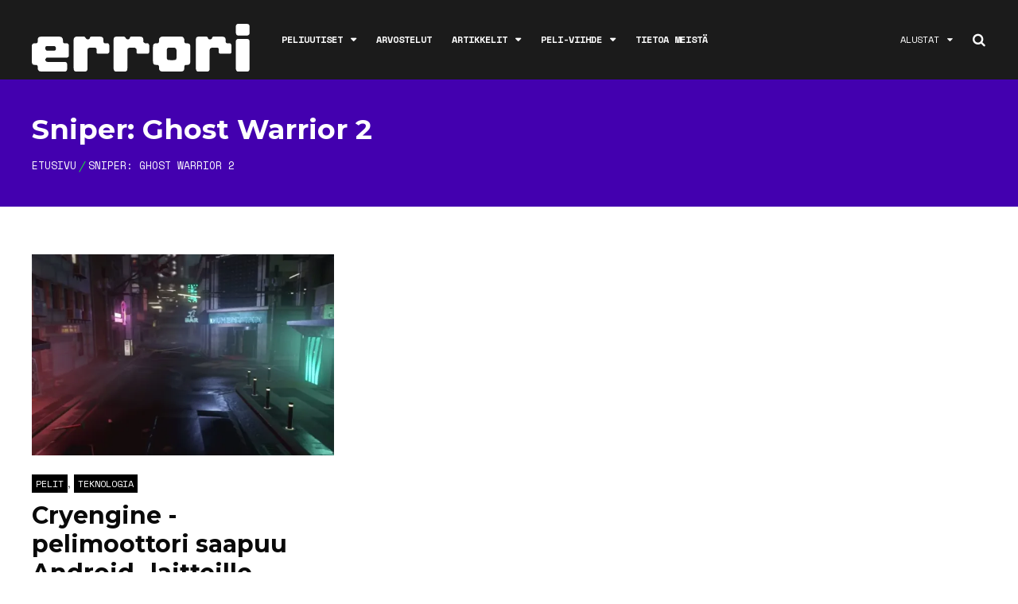

--- FILE ---
content_type: text/html; charset=utf-8
request_url: https://www.google.com/recaptcha/api2/anchor?ar=1&k=6LcZK8cUAAAAAIrz0-A5awGHCRqO1MvcyWAg4nKD&co=aHR0cHM6Ly9lcnJvcmkubmV0OjQ0Mw..&hl=en&v=PoyoqOPhxBO7pBk68S4YbpHZ&size=invisible&anchor-ms=20000&execute-ms=30000&cb=x31jazlo7u1g
body_size: 48754
content:
<!DOCTYPE HTML><html dir="ltr" lang="en"><head><meta http-equiv="Content-Type" content="text/html; charset=UTF-8">
<meta http-equiv="X-UA-Compatible" content="IE=edge">
<title>reCAPTCHA</title>
<style type="text/css">
/* cyrillic-ext */
@font-face {
  font-family: 'Roboto';
  font-style: normal;
  font-weight: 400;
  font-stretch: 100%;
  src: url(//fonts.gstatic.com/s/roboto/v48/KFO7CnqEu92Fr1ME7kSn66aGLdTylUAMa3GUBHMdazTgWw.woff2) format('woff2');
  unicode-range: U+0460-052F, U+1C80-1C8A, U+20B4, U+2DE0-2DFF, U+A640-A69F, U+FE2E-FE2F;
}
/* cyrillic */
@font-face {
  font-family: 'Roboto';
  font-style: normal;
  font-weight: 400;
  font-stretch: 100%;
  src: url(//fonts.gstatic.com/s/roboto/v48/KFO7CnqEu92Fr1ME7kSn66aGLdTylUAMa3iUBHMdazTgWw.woff2) format('woff2');
  unicode-range: U+0301, U+0400-045F, U+0490-0491, U+04B0-04B1, U+2116;
}
/* greek-ext */
@font-face {
  font-family: 'Roboto';
  font-style: normal;
  font-weight: 400;
  font-stretch: 100%;
  src: url(//fonts.gstatic.com/s/roboto/v48/KFO7CnqEu92Fr1ME7kSn66aGLdTylUAMa3CUBHMdazTgWw.woff2) format('woff2');
  unicode-range: U+1F00-1FFF;
}
/* greek */
@font-face {
  font-family: 'Roboto';
  font-style: normal;
  font-weight: 400;
  font-stretch: 100%;
  src: url(//fonts.gstatic.com/s/roboto/v48/KFO7CnqEu92Fr1ME7kSn66aGLdTylUAMa3-UBHMdazTgWw.woff2) format('woff2');
  unicode-range: U+0370-0377, U+037A-037F, U+0384-038A, U+038C, U+038E-03A1, U+03A3-03FF;
}
/* math */
@font-face {
  font-family: 'Roboto';
  font-style: normal;
  font-weight: 400;
  font-stretch: 100%;
  src: url(//fonts.gstatic.com/s/roboto/v48/KFO7CnqEu92Fr1ME7kSn66aGLdTylUAMawCUBHMdazTgWw.woff2) format('woff2');
  unicode-range: U+0302-0303, U+0305, U+0307-0308, U+0310, U+0312, U+0315, U+031A, U+0326-0327, U+032C, U+032F-0330, U+0332-0333, U+0338, U+033A, U+0346, U+034D, U+0391-03A1, U+03A3-03A9, U+03B1-03C9, U+03D1, U+03D5-03D6, U+03F0-03F1, U+03F4-03F5, U+2016-2017, U+2034-2038, U+203C, U+2040, U+2043, U+2047, U+2050, U+2057, U+205F, U+2070-2071, U+2074-208E, U+2090-209C, U+20D0-20DC, U+20E1, U+20E5-20EF, U+2100-2112, U+2114-2115, U+2117-2121, U+2123-214F, U+2190, U+2192, U+2194-21AE, U+21B0-21E5, U+21F1-21F2, U+21F4-2211, U+2213-2214, U+2216-22FF, U+2308-230B, U+2310, U+2319, U+231C-2321, U+2336-237A, U+237C, U+2395, U+239B-23B7, U+23D0, U+23DC-23E1, U+2474-2475, U+25AF, U+25B3, U+25B7, U+25BD, U+25C1, U+25CA, U+25CC, U+25FB, U+266D-266F, U+27C0-27FF, U+2900-2AFF, U+2B0E-2B11, U+2B30-2B4C, U+2BFE, U+3030, U+FF5B, U+FF5D, U+1D400-1D7FF, U+1EE00-1EEFF;
}
/* symbols */
@font-face {
  font-family: 'Roboto';
  font-style: normal;
  font-weight: 400;
  font-stretch: 100%;
  src: url(//fonts.gstatic.com/s/roboto/v48/KFO7CnqEu92Fr1ME7kSn66aGLdTylUAMaxKUBHMdazTgWw.woff2) format('woff2');
  unicode-range: U+0001-000C, U+000E-001F, U+007F-009F, U+20DD-20E0, U+20E2-20E4, U+2150-218F, U+2190, U+2192, U+2194-2199, U+21AF, U+21E6-21F0, U+21F3, U+2218-2219, U+2299, U+22C4-22C6, U+2300-243F, U+2440-244A, U+2460-24FF, U+25A0-27BF, U+2800-28FF, U+2921-2922, U+2981, U+29BF, U+29EB, U+2B00-2BFF, U+4DC0-4DFF, U+FFF9-FFFB, U+10140-1018E, U+10190-1019C, U+101A0, U+101D0-101FD, U+102E0-102FB, U+10E60-10E7E, U+1D2C0-1D2D3, U+1D2E0-1D37F, U+1F000-1F0FF, U+1F100-1F1AD, U+1F1E6-1F1FF, U+1F30D-1F30F, U+1F315, U+1F31C, U+1F31E, U+1F320-1F32C, U+1F336, U+1F378, U+1F37D, U+1F382, U+1F393-1F39F, U+1F3A7-1F3A8, U+1F3AC-1F3AF, U+1F3C2, U+1F3C4-1F3C6, U+1F3CA-1F3CE, U+1F3D4-1F3E0, U+1F3ED, U+1F3F1-1F3F3, U+1F3F5-1F3F7, U+1F408, U+1F415, U+1F41F, U+1F426, U+1F43F, U+1F441-1F442, U+1F444, U+1F446-1F449, U+1F44C-1F44E, U+1F453, U+1F46A, U+1F47D, U+1F4A3, U+1F4B0, U+1F4B3, U+1F4B9, U+1F4BB, U+1F4BF, U+1F4C8-1F4CB, U+1F4D6, U+1F4DA, U+1F4DF, U+1F4E3-1F4E6, U+1F4EA-1F4ED, U+1F4F7, U+1F4F9-1F4FB, U+1F4FD-1F4FE, U+1F503, U+1F507-1F50B, U+1F50D, U+1F512-1F513, U+1F53E-1F54A, U+1F54F-1F5FA, U+1F610, U+1F650-1F67F, U+1F687, U+1F68D, U+1F691, U+1F694, U+1F698, U+1F6AD, U+1F6B2, U+1F6B9-1F6BA, U+1F6BC, U+1F6C6-1F6CF, U+1F6D3-1F6D7, U+1F6E0-1F6EA, U+1F6F0-1F6F3, U+1F6F7-1F6FC, U+1F700-1F7FF, U+1F800-1F80B, U+1F810-1F847, U+1F850-1F859, U+1F860-1F887, U+1F890-1F8AD, U+1F8B0-1F8BB, U+1F8C0-1F8C1, U+1F900-1F90B, U+1F93B, U+1F946, U+1F984, U+1F996, U+1F9E9, U+1FA00-1FA6F, U+1FA70-1FA7C, U+1FA80-1FA89, U+1FA8F-1FAC6, U+1FACE-1FADC, U+1FADF-1FAE9, U+1FAF0-1FAF8, U+1FB00-1FBFF;
}
/* vietnamese */
@font-face {
  font-family: 'Roboto';
  font-style: normal;
  font-weight: 400;
  font-stretch: 100%;
  src: url(//fonts.gstatic.com/s/roboto/v48/KFO7CnqEu92Fr1ME7kSn66aGLdTylUAMa3OUBHMdazTgWw.woff2) format('woff2');
  unicode-range: U+0102-0103, U+0110-0111, U+0128-0129, U+0168-0169, U+01A0-01A1, U+01AF-01B0, U+0300-0301, U+0303-0304, U+0308-0309, U+0323, U+0329, U+1EA0-1EF9, U+20AB;
}
/* latin-ext */
@font-face {
  font-family: 'Roboto';
  font-style: normal;
  font-weight: 400;
  font-stretch: 100%;
  src: url(//fonts.gstatic.com/s/roboto/v48/KFO7CnqEu92Fr1ME7kSn66aGLdTylUAMa3KUBHMdazTgWw.woff2) format('woff2');
  unicode-range: U+0100-02BA, U+02BD-02C5, U+02C7-02CC, U+02CE-02D7, U+02DD-02FF, U+0304, U+0308, U+0329, U+1D00-1DBF, U+1E00-1E9F, U+1EF2-1EFF, U+2020, U+20A0-20AB, U+20AD-20C0, U+2113, U+2C60-2C7F, U+A720-A7FF;
}
/* latin */
@font-face {
  font-family: 'Roboto';
  font-style: normal;
  font-weight: 400;
  font-stretch: 100%;
  src: url(//fonts.gstatic.com/s/roboto/v48/KFO7CnqEu92Fr1ME7kSn66aGLdTylUAMa3yUBHMdazQ.woff2) format('woff2');
  unicode-range: U+0000-00FF, U+0131, U+0152-0153, U+02BB-02BC, U+02C6, U+02DA, U+02DC, U+0304, U+0308, U+0329, U+2000-206F, U+20AC, U+2122, U+2191, U+2193, U+2212, U+2215, U+FEFF, U+FFFD;
}
/* cyrillic-ext */
@font-face {
  font-family: 'Roboto';
  font-style: normal;
  font-weight: 500;
  font-stretch: 100%;
  src: url(//fonts.gstatic.com/s/roboto/v48/KFO7CnqEu92Fr1ME7kSn66aGLdTylUAMa3GUBHMdazTgWw.woff2) format('woff2');
  unicode-range: U+0460-052F, U+1C80-1C8A, U+20B4, U+2DE0-2DFF, U+A640-A69F, U+FE2E-FE2F;
}
/* cyrillic */
@font-face {
  font-family: 'Roboto';
  font-style: normal;
  font-weight: 500;
  font-stretch: 100%;
  src: url(//fonts.gstatic.com/s/roboto/v48/KFO7CnqEu92Fr1ME7kSn66aGLdTylUAMa3iUBHMdazTgWw.woff2) format('woff2');
  unicode-range: U+0301, U+0400-045F, U+0490-0491, U+04B0-04B1, U+2116;
}
/* greek-ext */
@font-face {
  font-family: 'Roboto';
  font-style: normal;
  font-weight: 500;
  font-stretch: 100%;
  src: url(//fonts.gstatic.com/s/roboto/v48/KFO7CnqEu92Fr1ME7kSn66aGLdTylUAMa3CUBHMdazTgWw.woff2) format('woff2');
  unicode-range: U+1F00-1FFF;
}
/* greek */
@font-face {
  font-family: 'Roboto';
  font-style: normal;
  font-weight: 500;
  font-stretch: 100%;
  src: url(//fonts.gstatic.com/s/roboto/v48/KFO7CnqEu92Fr1ME7kSn66aGLdTylUAMa3-UBHMdazTgWw.woff2) format('woff2');
  unicode-range: U+0370-0377, U+037A-037F, U+0384-038A, U+038C, U+038E-03A1, U+03A3-03FF;
}
/* math */
@font-face {
  font-family: 'Roboto';
  font-style: normal;
  font-weight: 500;
  font-stretch: 100%;
  src: url(//fonts.gstatic.com/s/roboto/v48/KFO7CnqEu92Fr1ME7kSn66aGLdTylUAMawCUBHMdazTgWw.woff2) format('woff2');
  unicode-range: U+0302-0303, U+0305, U+0307-0308, U+0310, U+0312, U+0315, U+031A, U+0326-0327, U+032C, U+032F-0330, U+0332-0333, U+0338, U+033A, U+0346, U+034D, U+0391-03A1, U+03A3-03A9, U+03B1-03C9, U+03D1, U+03D5-03D6, U+03F0-03F1, U+03F4-03F5, U+2016-2017, U+2034-2038, U+203C, U+2040, U+2043, U+2047, U+2050, U+2057, U+205F, U+2070-2071, U+2074-208E, U+2090-209C, U+20D0-20DC, U+20E1, U+20E5-20EF, U+2100-2112, U+2114-2115, U+2117-2121, U+2123-214F, U+2190, U+2192, U+2194-21AE, U+21B0-21E5, U+21F1-21F2, U+21F4-2211, U+2213-2214, U+2216-22FF, U+2308-230B, U+2310, U+2319, U+231C-2321, U+2336-237A, U+237C, U+2395, U+239B-23B7, U+23D0, U+23DC-23E1, U+2474-2475, U+25AF, U+25B3, U+25B7, U+25BD, U+25C1, U+25CA, U+25CC, U+25FB, U+266D-266F, U+27C0-27FF, U+2900-2AFF, U+2B0E-2B11, U+2B30-2B4C, U+2BFE, U+3030, U+FF5B, U+FF5D, U+1D400-1D7FF, U+1EE00-1EEFF;
}
/* symbols */
@font-face {
  font-family: 'Roboto';
  font-style: normal;
  font-weight: 500;
  font-stretch: 100%;
  src: url(//fonts.gstatic.com/s/roboto/v48/KFO7CnqEu92Fr1ME7kSn66aGLdTylUAMaxKUBHMdazTgWw.woff2) format('woff2');
  unicode-range: U+0001-000C, U+000E-001F, U+007F-009F, U+20DD-20E0, U+20E2-20E4, U+2150-218F, U+2190, U+2192, U+2194-2199, U+21AF, U+21E6-21F0, U+21F3, U+2218-2219, U+2299, U+22C4-22C6, U+2300-243F, U+2440-244A, U+2460-24FF, U+25A0-27BF, U+2800-28FF, U+2921-2922, U+2981, U+29BF, U+29EB, U+2B00-2BFF, U+4DC0-4DFF, U+FFF9-FFFB, U+10140-1018E, U+10190-1019C, U+101A0, U+101D0-101FD, U+102E0-102FB, U+10E60-10E7E, U+1D2C0-1D2D3, U+1D2E0-1D37F, U+1F000-1F0FF, U+1F100-1F1AD, U+1F1E6-1F1FF, U+1F30D-1F30F, U+1F315, U+1F31C, U+1F31E, U+1F320-1F32C, U+1F336, U+1F378, U+1F37D, U+1F382, U+1F393-1F39F, U+1F3A7-1F3A8, U+1F3AC-1F3AF, U+1F3C2, U+1F3C4-1F3C6, U+1F3CA-1F3CE, U+1F3D4-1F3E0, U+1F3ED, U+1F3F1-1F3F3, U+1F3F5-1F3F7, U+1F408, U+1F415, U+1F41F, U+1F426, U+1F43F, U+1F441-1F442, U+1F444, U+1F446-1F449, U+1F44C-1F44E, U+1F453, U+1F46A, U+1F47D, U+1F4A3, U+1F4B0, U+1F4B3, U+1F4B9, U+1F4BB, U+1F4BF, U+1F4C8-1F4CB, U+1F4D6, U+1F4DA, U+1F4DF, U+1F4E3-1F4E6, U+1F4EA-1F4ED, U+1F4F7, U+1F4F9-1F4FB, U+1F4FD-1F4FE, U+1F503, U+1F507-1F50B, U+1F50D, U+1F512-1F513, U+1F53E-1F54A, U+1F54F-1F5FA, U+1F610, U+1F650-1F67F, U+1F687, U+1F68D, U+1F691, U+1F694, U+1F698, U+1F6AD, U+1F6B2, U+1F6B9-1F6BA, U+1F6BC, U+1F6C6-1F6CF, U+1F6D3-1F6D7, U+1F6E0-1F6EA, U+1F6F0-1F6F3, U+1F6F7-1F6FC, U+1F700-1F7FF, U+1F800-1F80B, U+1F810-1F847, U+1F850-1F859, U+1F860-1F887, U+1F890-1F8AD, U+1F8B0-1F8BB, U+1F8C0-1F8C1, U+1F900-1F90B, U+1F93B, U+1F946, U+1F984, U+1F996, U+1F9E9, U+1FA00-1FA6F, U+1FA70-1FA7C, U+1FA80-1FA89, U+1FA8F-1FAC6, U+1FACE-1FADC, U+1FADF-1FAE9, U+1FAF0-1FAF8, U+1FB00-1FBFF;
}
/* vietnamese */
@font-face {
  font-family: 'Roboto';
  font-style: normal;
  font-weight: 500;
  font-stretch: 100%;
  src: url(//fonts.gstatic.com/s/roboto/v48/KFO7CnqEu92Fr1ME7kSn66aGLdTylUAMa3OUBHMdazTgWw.woff2) format('woff2');
  unicode-range: U+0102-0103, U+0110-0111, U+0128-0129, U+0168-0169, U+01A0-01A1, U+01AF-01B0, U+0300-0301, U+0303-0304, U+0308-0309, U+0323, U+0329, U+1EA0-1EF9, U+20AB;
}
/* latin-ext */
@font-face {
  font-family: 'Roboto';
  font-style: normal;
  font-weight: 500;
  font-stretch: 100%;
  src: url(//fonts.gstatic.com/s/roboto/v48/KFO7CnqEu92Fr1ME7kSn66aGLdTylUAMa3KUBHMdazTgWw.woff2) format('woff2');
  unicode-range: U+0100-02BA, U+02BD-02C5, U+02C7-02CC, U+02CE-02D7, U+02DD-02FF, U+0304, U+0308, U+0329, U+1D00-1DBF, U+1E00-1E9F, U+1EF2-1EFF, U+2020, U+20A0-20AB, U+20AD-20C0, U+2113, U+2C60-2C7F, U+A720-A7FF;
}
/* latin */
@font-face {
  font-family: 'Roboto';
  font-style: normal;
  font-weight: 500;
  font-stretch: 100%;
  src: url(//fonts.gstatic.com/s/roboto/v48/KFO7CnqEu92Fr1ME7kSn66aGLdTylUAMa3yUBHMdazQ.woff2) format('woff2');
  unicode-range: U+0000-00FF, U+0131, U+0152-0153, U+02BB-02BC, U+02C6, U+02DA, U+02DC, U+0304, U+0308, U+0329, U+2000-206F, U+20AC, U+2122, U+2191, U+2193, U+2212, U+2215, U+FEFF, U+FFFD;
}
/* cyrillic-ext */
@font-face {
  font-family: 'Roboto';
  font-style: normal;
  font-weight: 900;
  font-stretch: 100%;
  src: url(//fonts.gstatic.com/s/roboto/v48/KFO7CnqEu92Fr1ME7kSn66aGLdTylUAMa3GUBHMdazTgWw.woff2) format('woff2');
  unicode-range: U+0460-052F, U+1C80-1C8A, U+20B4, U+2DE0-2DFF, U+A640-A69F, U+FE2E-FE2F;
}
/* cyrillic */
@font-face {
  font-family: 'Roboto';
  font-style: normal;
  font-weight: 900;
  font-stretch: 100%;
  src: url(//fonts.gstatic.com/s/roboto/v48/KFO7CnqEu92Fr1ME7kSn66aGLdTylUAMa3iUBHMdazTgWw.woff2) format('woff2');
  unicode-range: U+0301, U+0400-045F, U+0490-0491, U+04B0-04B1, U+2116;
}
/* greek-ext */
@font-face {
  font-family: 'Roboto';
  font-style: normal;
  font-weight: 900;
  font-stretch: 100%;
  src: url(//fonts.gstatic.com/s/roboto/v48/KFO7CnqEu92Fr1ME7kSn66aGLdTylUAMa3CUBHMdazTgWw.woff2) format('woff2');
  unicode-range: U+1F00-1FFF;
}
/* greek */
@font-face {
  font-family: 'Roboto';
  font-style: normal;
  font-weight: 900;
  font-stretch: 100%;
  src: url(//fonts.gstatic.com/s/roboto/v48/KFO7CnqEu92Fr1ME7kSn66aGLdTylUAMa3-UBHMdazTgWw.woff2) format('woff2');
  unicode-range: U+0370-0377, U+037A-037F, U+0384-038A, U+038C, U+038E-03A1, U+03A3-03FF;
}
/* math */
@font-face {
  font-family: 'Roboto';
  font-style: normal;
  font-weight: 900;
  font-stretch: 100%;
  src: url(//fonts.gstatic.com/s/roboto/v48/KFO7CnqEu92Fr1ME7kSn66aGLdTylUAMawCUBHMdazTgWw.woff2) format('woff2');
  unicode-range: U+0302-0303, U+0305, U+0307-0308, U+0310, U+0312, U+0315, U+031A, U+0326-0327, U+032C, U+032F-0330, U+0332-0333, U+0338, U+033A, U+0346, U+034D, U+0391-03A1, U+03A3-03A9, U+03B1-03C9, U+03D1, U+03D5-03D6, U+03F0-03F1, U+03F4-03F5, U+2016-2017, U+2034-2038, U+203C, U+2040, U+2043, U+2047, U+2050, U+2057, U+205F, U+2070-2071, U+2074-208E, U+2090-209C, U+20D0-20DC, U+20E1, U+20E5-20EF, U+2100-2112, U+2114-2115, U+2117-2121, U+2123-214F, U+2190, U+2192, U+2194-21AE, U+21B0-21E5, U+21F1-21F2, U+21F4-2211, U+2213-2214, U+2216-22FF, U+2308-230B, U+2310, U+2319, U+231C-2321, U+2336-237A, U+237C, U+2395, U+239B-23B7, U+23D0, U+23DC-23E1, U+2474-2475, U+25AF, U+25B3, U+25B7, U+25BD, U+25C1, U+25CA, U+25CC, U+25FB, U+266D-266F, U+27C0-27FF, U+2900-2AFF, U+2B0E-2B11, U+2B30-2B4C, U+2BFE, U+3030, U+FF5B, U+FF5D, U+1D400-1D7FF, U+1EE00-1EEFF;
}
/* symbols */
@font-face {
  font-family: 'Roboto';
  font-style: normal;
  font-weight: 900;
  font-stretch: 100%;
  src: url(//fonts.gstatic.com/s/roboto/v48/KFO7CnqEu92Fr1ME7kSn66aGLdTylUAMaxKUBHMdazTgWw.woff2) format('woff2');
  unicode-range: U+0001-000C, U+000E-001F, U+007F-009F, U+20DD-20E0, U+20E2-20E4, U+2150-218F, U+2190, U+2192, U+2194-2199, U+21AF, U+21E6-21F0, U+21F3, U+2218-2219, U+2299, U+22C4-22C6, U+2300-243F, U+2440-244A, U+2460-24FF, U+25A0-27BF, U+2800-28FF, U+2921-2922, U+2981, U+29BF, U+29EB, U+2B00-2BFF, U+4DC0-4DFF, U+FFF9-FFFB, U+10140-1018E, U+10190-1019C, U+101A0, U+101D0-101FD, U+102E0-102FB, U+10E60-10E7E, U+1D2C0-1D2D3, U+1D2E0-1D37F, U+1F000-1F0FF, U+1F100-1F1AD, U+1F1E6-1F1FF, U+1F30D-1F30F, U+1F315, U+1F31C, U+1F31E, U+1F320-1F32C, U+1F336, U+1F378, U+1F37D, U+1F382, U+1F393-1F39F, U+1F3A7-1F3A8, U+1F3AC-1F3AF, U+1F3C2, U+1F3C4-1F3C6, U+1F3CA-1F3CE, U+1F3D4-1F3E0, U+1F3ED, U+1F3F1-1F3F3, U+1F3F5-1F3F7, U+1F408, U+1F415, U+1F41F, U+1F426, U+1F43F, U+1F441-1F442, U+1F444, U+1F446-1F449, U+1F44C-1F44E, U+1F453, U+1F46A, U+1F47D, U+1F4A3, U+1F4B0, U+1F4B3, U+1F4B9, U+1F4BB, U+1F4BF, U+1F4C8-1F4CB, U+1F4D6, U+1F4DA, U+1F4DF, U+1F4E3-1F4E6, U+1F4EA-1F4ED, U+1F4F7, U+1F4F9-1F4FB, U+1F4FD-1F4FE, U+1F503, U+1F507-1F50B, U+1F50D, U+1F512-1F513, U+1F53E-1F54A, U+1F54F-1F5FA, U+1F610, U+1F650-1F67F, U+1F687, U+1F68D, U+1F691, U+1F694, U+1F698, U+1F6AD, U+1F6B2, U+1F6B9-1F6BA, U+1F6BC, U+1F6C6-1F6CF, U+1F6D3-1F6D7, U+1F6E0-1F6EA, U+1F6F0-1F6F3, U+1F6F7-1F6FC, U+1F700-1F7FF, U+1F800-1F80B, U+1F810-1F847, U+1F850-1F859, U+1F860-1F887, U+1F890-1F8AD, U+1F8B0-1F8BB, U+1F8C0-1F8C1, U+1F900-1F90B, U+1F93B, U+1F946, U+1F984, U+1F996, U+1F9E9, U+1FA00-1FA6F, U+1FA70-1FA7C, U+1FA80-1FA89, U+1FA8F-1FAC6, U+1FACE-1FADC, U+1FADF-1FAE9, U+1FAF0-1FAF8, U+1FB00-1FBFF;
}
/* vietnamese */
@font-face {
  font-family: 'Roboto';
  font-style: normal;
  font-weight: 900;
  font-stretch: 100%;
  src: url(//fonts.gstatic.com/s/roboto/v48/KFO7CnqEu92Fr1ME7kSn66aGLdTylUAMa3OUBHMdazTgWw.woff2) format('woff2');
  unicode-range: U+0102-0103, U+0110-0111, U+0128-0129, U+0168-0169, U+01A0-01A1, U+01AF-01B0, U+0300-0301, U+0303-0304, U+0308-0309, U+0323, U+0329, U+1EA0-1EF9, U+20AB;
}
/* latin-ext */
@font-face {
  font-family: 'Roboto';
  font-style: normal;
  font-weight: 900;
  font-stretch: 100%;
  src: url(//fonts.gstatic.com/s/roboto/v48/KFO7CnqEu92Fr1ME7kSn66aGLdTylUAMa3KUBHMdazTgWw.woff2) format('woff2');
  unicode-range: U+0100-02BA, U+02BD-02C5, U+02C7-02CC, U+02CE-02D7, U+02DD-02FF, U+0304, U+0308, U+0329, U+1D00-1DBF, U+1E00-1E9F, U+1EF2-1EFF, U+2020, U+20A0-20AB, U+20AD-20C0, U+2113, U+2C60-2C7F, U+A720-A7FF;
}
/* latin */
@font-face {
  font-family: 'Roboto';
  font-style: normal;
  font-weight: 900;
  font-stretch: 100%;
  src: url(//fonts.gstatic.com/s/roboto/v48/KFO7CnqEu92Fr1ME7kSn66aGLdTylUAMa3yUBHMdazQ.woff2) format('woff2');
  unicode-range: U+0000-00FF, U+0131, U+0152-0153, U+02BB-02BC, U+02C6, U+02DA, U+02DC, U+0304, U+0308, U+0329, U+2000-206F, U+20AC, U+2122, U+2191, U+2193, U+2212, U+2215, U+FEFF, U+FFFD;
}

</style>
<link rel="stylesheet" type="text/css" href="https://www.gstatic.com/recaptcha/releases/PoyoqOPhxBO7pBk68S4YbpHZ/styles__ltr.css">
<script nonce="Kk6Jw8YIYbZUgHQunV_Qog" type="text/javascript">window['__recaptcha_api'] = 'https://www.google.com/recaptcha/api2/';</script>
<script type="text/javascript" src="https://www.gstatic.com/recaptcha/releases/PoyoqOPhxBO7pBk68S4YbpHZ/recaptcha__en.js" nonce="Kk6Jw8YIYbZUgHQunV_Qog">
      
    </script></head>
<body><div id="rc-anchor-alert" class="rc-anchor-alert"></div>
<input type="hidden" id="recaptcha-token" value="[base64]">
<script type="text/javascript" nonce="Kk6Jw8YIYbZUgHQunV_Qog">
      recaptcha.anchor.Main.init("[\x22ainput\x22,[\x22bgdata\x22,\x22\x22,\[base64]/[base64]/[base64]/bmV3IHJbeF0oY1swXSk6RT09Mj9uZXcgclt4XShjWzBdLGNbMV0pOkU9PTM/bmV3IHJbeF0oY1swXSxjWzFdLGNbMl0pOkU9PTQ/[base64]/[base64]/[base64]/[base64]/[base64]/[base64]/[base64]/[base64]\x22,\[base64]\x22,\x22wq0qF1DChVbClMOpMBs5w4HDg8KGKh7CtHjDtzptw7DCu8OiWwZQRX4Zwpgtw5zCuiYSw4JIaMOCwqgCw48fw6nCnRJCw5xawrPDinNxAsKtH8OPA2jDqGJHWsOQwpNnwpDCtw1PwpB2wqgoVsKTw59UwofDtsK/wr02f2DCpVnCl8OLd0TCkcOtAl3CscKRwqQNWlQ9MyN1w6scRsKaAGltKmoXAcODNcK7w6IlcSnDinoGw4ETwqhBw6fCqn/[base64]/DoMKlw7jCtjpmwo7CtjgZL8KZJMKlR8K6w4V9wqI/w4ldYEfCq8OZDW3Cg8KSPk1Ww4zDpiwKQjrCmMOcw58pwqonKwpve8OCwpzDiG/[base64]/Jj/[base64]/w5Qxw7fDrxTCvsK2e8KHwq/DjcOkw4woCjFVw7N3OcK+wrTCvmHCmcKgw7MYwrPCgMKqw4PClCdawoHDsAhZM8OuHRhywpnDicO9w6XDrjdDccOoJcOJw419UMOdPntuwpUsX8ORw4Rfw6Mfw6vCpkg/[base64]/DvcO2w6oow6DCusO2PyzDi8Oyw5IgVsOVwpXDhsK3EDF7aEjDtVs1wrhoDMKDIMOAwo4Jw5s5w73ChMOzIsKbw4BGwrDCicO3wpIow6/[base64]/CvwMLw49QGMKjwpTDn8KgJcK9wofDo8KYw7sSwolZIHpJwrQ2ECXColTDs8OTMFvCsVTDtBdhDcOLwoLDhjE5wr/CmsKiCX1xw6TDlsOhW8KOIQnDtwbCnjIcwo9PSDHCnsKvw6AKckrDlQbCo8OlCx3CsMOjIjotKsK5HUN9w7PDl8KHWF8zwoUsaGBMwrs/Bg3DlMKGwr8LMMOOw7rCisOGIAvClsKmw4/DqRPDvsOXw647w7c2DXTCnsKbB8Oaex7CvsKVN0DCucOgwpZdShg6w4h4EEVZWcOgw6VZwqPCtsKEw51QUzHCr28Ew59ow7UZw78Iw6AQw6vCh8ORw4codcKuSDvDmsKKw71ewq3Dri/DmcO+w4Z5GE5EwpDDvsOxwocWE3QNwq7CiVzCv8OxbcKpw6rCq0ULwol9w7YawqvCr8K3wqFcblvDgTPDrQrCusKAT8K5w58Qw6bDhsO0JQvCtlrCjXLCigLCvMOkecOMW8KnMXPDocK8wo/CqcOkTcOuw5XDhcOnFcKxAcK/Y8Oiw6ZGDMOqTMO8w7LCv8K6wr90wokBwqJfw783wq/Dr8Ktw7XDlsKnHygGAi90M2RUwo0uw7PDlMOGw5HCvG3ChsOfThsWwr5FCEkNw7h8Y2DDgxnCrgoZwpRXw5UEwrVlw60hwozDqQ9Ad8O7w4bDoQFKwo/CtUfDuMK/XcKew7/DosKdwo/DkMOtw5LDlD3CvG1Ww5zCs2ZwPsOHw48KwpnCizDClMKSQsK2wpPDgMOQMsKPwqNKLxDDrMOwNz1zEV1BEWJNHnHDusO6c2wpw61lwrMjAzVOwrLDh8Oqa2dnasKgJ0pvagczUcOaeMOIOMKALMKrwpsuw653wpk4wokXw6hESgITMF1AwpQ/UD/[base64]/[base64]/CtcOpwrUFaMKsCicywpoUe2p3wpjDtsOLw7LDuDBRw54pVCFJw5lgwoXCv2ENwr9hZsK7wpPCuMKRw7gHw7ZhFsOpwpDDvMKJNcO3wq3DvV/DoFPCisOYw4HCmgw2KjETwqPDiXjDpMKSPQnClgp1w73DlxjCqgksw6oNw4PDvsKlwqAzwpfCjA/CocOzwqNhSisTwqtzCsKZwqnDmm7DkEfDijvCvMOmwqRIw5bDlcOkwqrCjWcwV8OpwqfCkcKJw5ZCc17DqsOjw6IffcKhwr/[base64]/[base64]/CsMKuw5rCsRrCilnDjcKWw4oDw7YmPys3w5bDozrDqsKow7tUw5HCncKrXsOSwpMRw79Xw6bCrHnDn8KSa0nDgMOYwpHDnMOiV8O1w4VCwp9daVY6bgxlHnLClnF+wo45w6fDtMKow4/DgcOOAcONw6EgRMKjAcK4w7vCuTUzZDjCo0vCg3HCiMKcworDmMOhwqwlw60odQXDghHCuU3CmCXDsMODw75WE8KuwpVFZsKTLcOyBMOHw7/CgcK+w55hwpVIw57CmSwww4sRwoXDjDRlWcOtYsO9w7rDk8OKQD04wqvDgANwfB9jZijDvcKXVcK4WgIbdsOLfMKtwoDDisOFw4jDssKtRHvCg8OGfcOuw7zDksOGV1/DqWAAw5XDr8Kze3fCrMOIw5jCh1bCs8O9K8OUF8KuMsKcwoXCpcOMHMOmwrJmw7h+LcOOw45jwrsGQmBJwqI7w6HDmsONwpB5wrjDsMOWwp8HwoPDlGPCiMKMwpTDqXZKa8Kkw4PClkZWw4AgRcO/[base64]/[base64]/Dn8OJw4HCvBohw4fCoMO+L8OYK2Umw5PCjn8awqNsQMOZwpfCr3TCl8KXwp1BFcO5w4HCgVrCmRTDnsKSBy57wrsxCHECYMK/[base64]/Cnkx/wp/DnMOaw57Dqy0xw6nDtcOCwoLClSIRI8KQwo9Lw59KF8OZPSzCr8OqGcKfJFzCqsKnwrMkwqskD8KpwqPDkhwGwo/[base64]/DkMOVVMOBwoPDgcOhw69xwppVw4fDksKZwoFAwp83wqDCosO/[base64]/DuC9/woMRw7jCkMOgXMKMMsKBw6t/w4N1GsKHwp7CmMKiayzCglDDqxoNwrvCmj1cOsKfTxp4FmBpwo/[base64]/wpE9wrwxGE/CmsO3w47CocKyW8OfHTTCjcOYfWc3w5ocRjbDkgLChEgQE8O8RFnDogLCssKJwpLDh8ODdmklw6jDsMKjwqIyw64qw5TDmxfCusKBw5Fpw5dGwrFqwppSH8K7CBfDncO/wqLDocKYOsKbw7bDmG4LL8OXfHbDh11kWcKhBMObw6VWdHFKwq8RwqrCiMOoblLDr8K7KsO4X8OAw5rCpnFqScKGw6l0Pk7Dtz/DuRLCrsK+wr9xFGjDosKjwrPDqSFBY8KCw5bDkMKGGlTDisOBwoMGFXR3w4c4w7bDocO6MMOXw7TCvcKow54Uw5wZwqMCw6TDo8KuR8OKTVzDkcKCekQFEUDCo2JHUSbCjMKuZMO2woQjw4lvwpZZw4nCssK1woJUw6jCusKOw5Jmw6PDnsObwoJyGMONc8K/dsOIDHBTCwbCjsOuLMKmwpTCvsKww6XCjmo6wpXClkMoOFPCmWbDhnbCmMOUWwzCqsKECwM9wqbCjcOowrtrScKGw5Izw54kwokwFTpOQMKxwo57wqnCqHrDo8KwLQ/CgDPDv8KRwrQWeVREHB/Ct8ONFMOke8KWVcKfw5EZwoHCscOoEsOcwrZ+PsOvK0vDjgZnwqPCisO6w58Aw5TCm8O7wqIFW8OdYcKqMMOnfcOmFnPDhihewqMbwobDlAhHwpvCi8KXwqHDsAYvUcOZw5kCR0Apw5VGw45WPMKBcsKJw43DkAw3RMK8AG/CiBY/wrd0Z1nCpsKuw4MuwqnCpsKMBmoUwqR+KhhSwqFnY8OZwpFtKcOSwrHCiB5zwqHCscKmw78dXVRGfcOWfw1JwqcyHMKEw5/CnMKYw64Zw7fDt2Uyw4hgwpN7MCQGEsKpK3DDoinCmsO4w5oQw5liw5BcXE15GsOnIw3CtMKvN8O3Ixx3aB3Dq1ZawpDDpFtXJsKKw4VewqVrw6ktwo9YW1h4H8ORFcOnw5pQwrx9w6jDicKiFcKfwqd9LjAsRsKYwoVXDwsmRjUVwrTDu8O/P8K8asOHPT7CpwbCo8OcKcKLMk9Rw7jDt8OUTcOfw4M1E8K2C1XCncOHw7PChVvCux4fw4vCkcOPw78ISn9OOcK0DRbCuh/Ct0c9wqPDlMO1w7jDsBrDtQxiPksWesOSwpBnD8Opw5tzwqRbDMKHwrLDqMO/w5s6w5TCgy5JDUTCr8O7w6pnf8KZwqXDosK1w7rCvD4RwpA7QnAHH1EQw54pwpEtw7AFCMK7IMO3w4fDsEdcesOGw6PDksO1HnxOwofCl3jDrlfDkUPCpsKNWSRZf8OyQcOrwoJjwqPChHrCqMOWw7bDlsOzw78OcURpasOHdAjCv8ODNQYJw7VGwq/DhsO/w53CpcOfwrnCmxN8wqvClsOjwpIYwpHDvhxowpHDjcKHw696wp0+H8K3LsKSwrPDm0N5WiF5wpbDvsK8wpjCvGDDvVnDpHXCtXvCnCbDuGoDwrQnAT3Cp8Kow6bCjcKYwrdJMxLCo8KSw6jDkWcOecKVw7nCkGNHwpttXA0zwoA4IDLDvWQ/w5ItK3Rfwo3Cg0YRwp1GV8KfeAbDr1/DgsOPwrvDtMOab8KVwrczwr/DucK7w655b8OQwpPCn8KxPcKdeBHDvsOSBifDs1h5LcKnwofCgMOOZ8KfcsKQwr7Cr0DDvzjDgzbChgLClcO+MhRXwpZqw7fCuMOhI1/DriLCijktwrrCssOLEMODwr8Bw71+w5LClMOTTMKzLUzClMOGw7HDmBjCv3/DtsKrwo5fAMOaTX4eUsOpKsKBE8KGLGwkAMKYwqYwHl7CqMKEB8OGwo8Gw7U8YXFFw61uwrjDrMK8XcKlwp0Qw7HDm8KBwqnDsEECdsO0wq7Ds3vDmMOGw5U/wqZwwrDCm8O/wq/[base64]/Cr3YewpbCjsOUZcKmwo3CnTTCl3tBwoN6w74FwpB0wpQ7w75va8OqSMKDwqbDnMOdLsK3Gz/DgC8fAsOjwonDnsOUw7pgYcOHGMKGworDuMOaSUVwwp7Cs2fDtcOxI8K5wovChhjCn2h0N8OFLH90ecOVwqJ5w74hw5HCgMOWa3VJw4bCiHTDg8K5XWR6w7/CtGHChcKGwqLCqEXCmxsVNGPDvCkKIMK5woPCtzPDrsK5FRzDpEBFKUADUMO/eD7CscK/woM1wp4mw5APNMKewprCtMOew6DDmB/[base64]/CscOmw61gwrcrw53DrmxHI2HDmzrCv2l6JVcoUcKqwrk3TsOTwojCmMKwFcOjwrrCisO2MjJbGgnDqsOyw60LORjDo05sIj8mA8ORFTnCrMKvw7cubzhaZlXDisK6KMKoD8KNwqbDv8OVLGnDmUXDshUhw63DocOAV2DCpTQsfGXDtQQEw4UHF8OIKjnDrx/DnsKMdlotD3jCmhkow7YyeVcmwp8GwrgkYlvDuMOWwrPCiCota8KHZsKGScOzU18eDMKmCcKswr1mw6rCmSdGFAHDiiYWFMKUZV8gIjYKNEcmAz/Cl0fDlmrDvh45wr1Xw7V5ecK5FXk9NcKTw5rCoMO7w6rCmXFew48dSsKReMOBQFXCpHdfw6pWMm3DrzXCq8O1w7nCjV95VRnDoDZZZsO2wrFCOghlWXtqY0tyGnrCl0/CjsKMKD3DhQLDmBzCpgHDpDLDmRHCiQ/Dt8OvIsKgH3vDlMOFTEoLLURdfSTChGAwbAZVc8KKw5TDoMOVO8OzY8OAA8KOUzEFVWJ/w4TCtcOFEmBYw7XDk1rCnMOgw7HCsmLCmUIXw7gXwqwpB8K+wpvDhVgKwpHCjkLCo8KTMcK0w7o9JsOmfwBYIMKmw4lZwq7DjDnDmMOqw63Dp8KFwohNw4nCgnzDr8K7O8KFw4bCicKSwrTCk3XCrn86bwvClRc3wqw8w6XCoT/DvsKyw5XDhBUlMsKNw7bDiMK2DMObwq8Zw5nDm8Oyw7bCjsO4wqzDqcOaEiZ4YgZZwqx0d8Odc8K1XwwBewVewoHDgsO2wp4gw63CqR1Qwqsmwp3DoyvCrio/wpbCnCvDncKqVioCIArCtMKiasOmwqs+KsKjwq7CsWvCmMKoGsOFBT7DkVVewpXCuwPDjTktdsKLwq7DtS/Cq8OyI8KPSXMFRsOvw6c2NxXCtyHCs1pgO8OMMcO8wpfCpAjCrcOHXh/Dqy/DhmE0ZsKnwqbCnAXCmhLCswnDokfDjT3CswpjXDPCncO5XsOvwr3CmcK9QWRZw7XCicOBwq1scTg8b8KQwpU9dMO0w5dpwq3CjsKnLiUcwqPCnnobw77CgwJHw4kow4ZGYVjCtcOXw7/CpcKQdnXCpFnDosOJO8O2wohEVWnDr1LDo0xdb8O7w7Bte8KLNRPCkVzDtjxcw7VLJxzDhMKywronwqbDi1jDk2doFxB/NMOmZiQcw5hANMOaw6xHwpxLC0sjw5gIw6nDq8OCd8O1w6/Cv2/Dph8lTgDDrsOzDzlMwojCqCHDkcOSwoMHT2zDncOqFT7Ck8O/MikDe8K8YMOMw6FIR3HDh8O9w77DvXLCoMOpUMK/[base64]/ClnHDgilyH8OOGsKXVyNNw5APZsKBT8O8bzddMFzDmxnDsHbClTHDrcOCasKLwojDhg0hwq87YsOVCS/Co8KTw4MFPggyw54jwptJTMOxw5ZLFjTCigpnwooywqImCjwuw43Ds8KRUV/CuQ/[base64]/[base64]/[base64]/Cg8KnfcOLw7fDnsKREMKVw4ssSsOFQMOnYsKlK0QGwrtfwqJ+wohawrvDskpIw6tJT3/DmWIlwrDCh8OMLSFCemcqBB7DksOkw67Dj29UwrQ4DRMuBWJ/w644TXt1NG0tV2HClipTwqjDsi7CpcKGwo7CiVReDXUQwrXDgEbChMO0w4lAw79Iw6jDkMKNwoQ+Vh7CvMKmwo0iw4diwqvCtMK+w6rDn3VhWRVcw5VRPl4/fi3DhcK8wptYRS1uX1UtwoHCmUjCrUDDpCnCgAPDkMKoTB5Rw4/CoC15w6TDkcOoSDXDo8OjZsKpwpBPYcKrw4xhbgPDsFzDuFDDrUJywp1xwqAldcOrw4U8wpJSBjMFw5jCoC/[base64]/[base64]/DrAzDrMKEw4zCuMOnFcOBw73CksOgwofCvTg5wpgPQMKMwqE8wo0ew4DDssO1SXjCtUfDgCFWw4ZUF8OLw4XCv8K1ccOowo7CoMKWw50SFhXDpsOhwp3CiMOJPGvCvVMuwpHDoAZ/w53Ctn7DpVFZdgd7AcKJFmFIYnrDrVzCucOZwoTCq8OQVkfCt2vDp00KXyzDk8Orw7dYw4piwrFtw7NCbhvCun/DkcOCX8OMJ8KvbWQpwoXDvl8iw6vCkVnDpMOudMOgXyfCj8O6wrHDksKswo4Mw4zClMOXwr/CqS5uwrZwaXPDjMKZw7nCtsKfdSk+EgknwpoRSMK2wotDAcOSwoLDr8O/wozDncKtw59pw5HDucOjw4E1wp9GwoLCoykPXcKfeRJhw6LDq8KVwpICw7wGw7LDuz5THsKzO8KBO2wsJUlYHEUhYQPClyPDnTzCsMKSwqovwobDnsOeUHFBbCRcwrJwIsO5wo/Dh8O5wrZ/S8KKw7cmf8OLwpolb8O9MmHCn8Kqch7Cu8O1MWQVF8OCwqRpdwdJcXzCn8K2T08THwrCnkgvw4LCqAhMwqLCtRnDjQBww4DCqMOrfkbCqsKxNMOZw7cpP8OIwoFUw7BAwrXCgMORwqcSRi/[base64]/[base64]/DlT0Lw7nCt8KKYVE8C8O8bhTDqsOQwovDsF1aFMK6Xn/DpcKTbgUebMOTS0kcw4bCiWQ/w5hCDk3DhMOpwpjDk8OwwrvDoMOrIsKKw5bCssOLEcOKw6fDisOdwrPDjWhLCcO8wq/Dl8Ozw6saFCRaZsOJw43DsBpow7RGw7/[base64]/H8K3wpIywrnDssOcIMOCAsOtw7YqGRTCi8OFw5FACRvDmkzCrxhNw7fCtAxvwofCgcOzaMKPSi1Hwp/DmMKmOQ3Dg8KhPDTDq3fDvW/DpRJ1RMOJQ8OCXMOXw5A4w6w/wrrCnMKTwqvCn2nCj8OrwoVKw5HDvHzChGJlG0g5BhjDgsKYwqA9WsOkwoYJw7MrwpolLMKiw4XCksK0MyopfsO9wpR6wo/CvT5dbcOjH3zDgsOcJsO1IsOAw75WwpV8Q8OaPsKyHMOLw5nDqMKZw4jCgsOyAjfCj8Kzwoghw4XDiWpdwqFQwoTDowMbwpDCpmZgwp3Ds8KOEhElB8KMwrZvLg3DjFfDmMKPw6E8wpPDpW/DrcKQw5g0eAYswpYLw77CpsK4XMKjwrrCtMKyw7cfw5vCg8ODwpclKMK7wp8Iw4PCll1XEAkAw6jDkmAUwq7CjMKgHcO/wptcTsOyXcO5wo4two/DvsOvw6jDlkPDg17DlnfDhVTCmcKYXxPDr8KdwoVZZUjDjhDCjXnCk2nDjR42wqvCuMK+B0Ebwo8ow5rDj8OVwrYqDsKgDMKmw4QbwqJOWMKgw6fCl8O1w5tbQMOeaS/CkALDpsKZXWzCsjN4AMOJwqQ0w5TCgcKsCyPCvSgcO8KVLsKhIQQgw5xxEMOOE8OVVMOvwo1YwopSWMO1w6QJOghewpVbY8Kswrh1w6Vrw4DClkVoXsOiwqgow7c7w6vCgsO2worCpsOUbMKkXAJgwrNjYcObwo/CkBXDisKBwrnCocKfJFjDnVrChsKAW8OJDwkXN248w7zDpcKOw5cpwo1iw7Zww7ZOIFt5OGIGwr/ChzNAOsOBwq7Cv8KyRXjCtMKOaRZ3wrl9c8KKwq3CkMO1wr9cJ0BMwoZNc8OtUmvDrsKZw4kJwozDksOJL8OmHMKlS8OvH8K5w5rDmsOkwobDqDPCu8OFacOuwqEGIk3DoAzCrcKtw7bChcKlwo3CiiLCt8OfwqE1bsKzecKZeSYRwrd2woEVWlQYJMO3cx/Dlz3CtsO3YgDCrR3Dl0IuAsO0wonCq8KJw4xTw446w7hSe8OAfsKWU8KgwqUmVMKjwoNVGwHCnsO5TMK2wrLCg8OuGcKgABvCjnBLwpludhnCrnI5AMKawpfCvHvCiXUhN8Kzej7CminCssOyZ8OcwonDh08BHMO1JMKNwqUUwoPDqlXCvAI3w4bDk8K/esOgNMOuw5B5w6BKa8OWHwo/w5E6LSjDhsKrwqJFH8OqwpjDvENDccOswr/[base64]/YMOtwqVjZsOwMnk7wqvCmMKRdsObw7HDtDgHBsKQw4vDmcO4YCfCpcOyRsOQwrvDisKQesKHTcOAwofCjGoNw65DwpXDrHEadcOEZnVaw4jCnnDChcKNVMKIS8Opw4DCtcOtZsKRwr/[base64]/CmhrDlsKbw5V5LyHDkDTDtsODwroEwoHDkCDDjg8HwonCigvCh8OkM3cKPWHCvxfDl8KlwrnCgMKVR3LCsDPDrsK5S8Osw6nCuAIIw6VPNsKWQyJeVMOuw7QOwq/[base64]/ZiBXKcO2RcOTHBHCkcOkwoY5GsOwEm0pw5rCkcKvVsOBw5/DhEjCrUgAfAIdYWjDtMKJwqzCsmEEOMOqEMORw7LCs8OgLMOxw688IMOKw6ogwoNFwofClMKnDMOhwozDq8KpCsOjw7DDnMO7w7/[base64]/Cg8O8DGTDvsKYwoLDq8O8YkYXw7IlFCZcE8O5HsO4VsKXw65ew5d1OytTw7HDvXAKwpc1wrbDrRglwo/DgcOzw7jCvDBcRiJ4LQTCvsOkNykywq19VcOXw6ZHCMOIK8Kpw5jDuyHDisOuw5rCpUZZwoXDvxvCvsKReMKOw7nChxUjw6t6AcOgw6VlA1fCiUxAS8OiwpHDrsOfw4LCsF9EwqIieDLDnV7DqU/DssORPzYNw73Cj8OJw5vDtcKzwq3Co8OTEBzDv8KFw7/[base64]/CtMO3w5gpw74cKMOywpvDugDDl3skw6ZMwoNtwqrCpWMqCU91wqxww4LCj8KcRWYjL8O4w71+PFdGwrNRwoAVBXlmwofCqH/DgkscZ8KPb1PCnsOrOnc4Nh3CtMOtwqbCkjpUUcOgwqXCjDFNK0jDpAbDk2IlwotLAcKew4rCpcKaBiUDw4/CrSjClw55wp8Sw73CunwwVhofwrTCo8K2MsKEHzjCjHHDn8KnwpnDrlZFTMKlMXPDl1nCuMOywqBCYzDCr8OHbhkIGTPDl8OawrFmw4/[base64]/Dml3Duw89CsKPOi7CkE7Dr8OEwoYCScKWMDkSbMO4w7bCgQzCpMKsOMOGwrTDg8Oawp96VAvCgR/Djw5bw7FowqvDosK6w4TCncKPwovCuyB4H8KtR0RxXlvDp3o9wpTDu1DCpl/ChcO+wppJw4cHF8KlecOKW8O8w7dlZy3DnsKxwpVke8O7VBbCmcOrwq/CusOiCk3CoGNddsKHw5TDhHjCrXTDmSPCksKCJMK9w6N2PsOuUw4Yb8OWw7TDtsKmwpdnTVnDuMOJw7XCt0bDs0bCkVI0JsO1VMOYworDpsODwp/DszbDm8KeRsKiP2vDv8KGwqlQXkTDtADDs8KfRiV4w4xxw6xRwpxsw7fDpsOHQMOBwrDDnsK3Vk8xwoM4wqIQT8KJWmhbwp8LwqTCgcKWIx1mdMKQwpbCqcKDw7PCiAwJW8OcG8KMAjI3SU3CvnogwqrDpcORwrHCr8Kmw6zDvsOpwr0XwpHCsRIWwoB/[base64]/DhMOfw6PCvsOvwqvCmUlnVFNmcsKhwow+f3bCpwTCsXHChcKhEMO7w4YAccKHNMKva8OLVkdgCcOWLFcrKEHChXjDsjBhcMOqw5DDkMKtw7MuDi/DvXoKw7PDvynDgQN2wqTCh8OeTwPDg0/CpcO3KWrCj0fCssOpNsOCe8KqwpfDiMKbwpJzw5nDsMOSbAjCnBLCpGHCuWNpw4HDmmQHZGIIC8OtQMK3w4fDnsKVEsOewr0zBsOTwqXDtMKmw4vDksK+wqLCshXCmQ3Dp0luY2LDmyrDhwbDpsOacsKeQ3J8I2nCucKLbnvDgsOEwrvDsMKnG3gfwo/[base64]/CpnXDl054wpbCkCPCliTCmsKGw7E3wrQmCUttP8Oaw7PDphksw4nCuGpiwp7Cu0EtwoUMw7lXw5YbwrDCisKbLsOCwrFfYXxDw4HDgETCjcKaYlJLwqXClBUFHcKtdA0WRyd5M8KOwrrDh8KIYsKjwpjDgwLCmT/[base64]/DmELCqGNUEsKiHsOEPEDDosKNwqPDpMKlZAfCn28WDsOKDMKXwpl9w6vChcOxMsK5w4nCqiPCo1/CtU0QFMKGfiw0w7fCgQFsR8Oww6XCkHzCrX8aw7ZPw741VlbDtUbDp2nCvQ/[base64]/fkxSw4DCowvDvMKcAShCKQPDtMK9HCPDsGbDozrCo8KZw6TDpMKIFknDoT0CwrcSw5ZMwpRgwoZVYcKvFxYyRA/CgcK8w4skw4EKKcKUwrF9wqfCsXPCt8KPKsKHwrjDhsKlMMKBwrPCoMKWfMOyb8OMw7jDmcOZwro0w7RJw5jDhi5nwqLCuSDCs8KfwpJYwpLCjsOUQCzCusORFlDDn3nDvsKgLgHCtsKzw73DkFIbwrZRw5sFEMKBFQhweHdHw7xfwpfCqxw9TMOnKsK/TcKrw43CisOfJBbCpsO1KsKiO8Knw6IXw4dLw6/ChsO/[base64]/[base64]/DmsK3w7HCrsObwqfCicKXw4kPQsOcVwDCsRXDq8OXwpxTGMKCOEDCgHXDisKVw6TChMKBexPCisKJUQ3CnmouZMOEw7DDqMKlw65TG0lkN2/DrMKtw44AcMOFXWvDmMKtQFLCj8OEwqJgdsKeR8KfQMKxIcKNwohswozCti4IwqVNw5fDmhBIwozCnX8BwobDjmNcJsKBwrRkw5PDu3rCpVs/[base64]/[base64]/CvUnDqi1IfWASOAYMWMOtwppCwroFNQIpwqfCu2Rgwq7Cn0Q1w5MHJk3DlhUHw4fDlMKGw5tpOUHCuF3Dr8KrMcKhwo7DuEAwY8K+wrnDosOzcTAIwpHDqsOyQ8ONw4TDuT7DlBcYesK7wp3DvMODY8Ocwrlww4I0K2TCtMK2FRJsKDDCiEHDuMKlw7/Cq8OAw5zCisOAacKjwqvDnAbDoSPDmHA2wqzDqsOnbMKXDsOUPxMNw7kdw64hMh3DpRdqw6TCvCrCv24swp/Djz7CuEUew4bDhGYdw5Quwq3DpFTClmcqw5LCqTxlE3NzZFvDiT4AGcOVD0DCv8K6bcOqwrBGFsKbwoDChsO0w7rCujbDnVNgLWExdEZ8w6DCug1tbiDCg3JyworCmsOTw6hKL8K8wpHDqBlyG8KcIW7CiUHDhFAowq/Cm8K4KiVGw5vClTTCvcOQDsKbw7E/woA3w5grQMO5JMKCw5rCqMKvC2pVw7zDncONw5IXdcK0wqHCm17Dm8Ocw6M6w7TDisKowqvCtcOzw4XDvcKfw6lXwo/CrMOxVjs0ZcKUw6PClsO/w5kWGCQzwqclGELCpjXDhcOYw4vDssKuVMK4aSjDvXcxwroGw7Eawq/DnDzDpMORfC3Dn27Di8KSwpPDgDnDokvClMO2wokAGBDCsnMewp1ow5NGw7psKsO3DyNYw5HCgsKJw6/[base64]/[base64]/DssK6wovDpcKOw7ISwoVTD2/Dg8KCwpHDvX3Cm8OkMMKhw6TCnsKvXMKWEMOZUAHDl8KKYXLDtMK+FMOfSGXClMO7cMKew4V7RsKfw5vCi24xwp1jZyk+w4fDrn/DvcOLwrfClsKLOVx5w5zDk8KYwo7DuV7Dp3JGwrkuacOLR8ODwo/[base64]/CgTtFVcKRUT8zwrwzw5/[base64]/DkMKPcsKOcBpxQTXDgyA1TcKuwofDv24+GGx9USXDhRPDljMPwqlBIlrCpzDDk29YCsOxw77CgDHDo8OPQXhqw6F8OU8bw6fDmcOOw60/wpElw4xHwq7Dnz4/[base64]/CqGxWw61DdXjCizRqw73CmcKxZRTCvcKsZ8OewoTDrBcOEMOVwr/CvjJHNsOUw4Ifw4pAwrHDrArDtB8qE8Oew4Udw68iwrU1YMOqWAfDlsKsw4IKQcKob8KtKVnDrMKnLgU/w6M+w5bCm8OKWyzCiMO0TMOwasKFWcOwSMKRMsOawrXCvRFdwpgnRcKrBsKZw4MCw6BWXMKgZsKgSsKsKMOfw5l6fknCugbDk8OzwpTDgsOTT8Kfw6HDtcKHw7ZYOcKbIcK8w7YCwrosw5VUwoojwovDisO1woLDoAFSGsKBC8Kxw5ITwo/CpcK+wo0mWiN/w73Dp1svWQTCjEBdO8Kuw54Vw4jCrwVuwrjDihHDssOWwrzDrcOnw7TCuMKTwqhMXcO/ECHCrMKQRcK2Z8KEwqMHw5TCgnMhwrTDlGp+w53DjGh8fhXDnBbDsMKUw6bCusKow6gbMXJyw5HCr8OgV8Krw6MZwrHCuMO8wqTDu8OyDcKlw6bDix5+w5w8flAPw6QmBsKJACAOw7tuwrDDrXxgw5/DmsKTRgF9QSfDjHPCjMOqw6vCi8KxwpZvBERuwr3DsGHCq8KNQ0Newp3Cg8K4wqY+aUI3w6zDm2jCusKRwowKbcKMTMKMwpDDg3rDrsOrwphfwpsRHMOtw4w0HcOKw53Cl8KAw5DCh0jDu8OBwrRKwrAXwrJjfsKbw4tNwrDClTxrAU7DjcO/w5Y5QQoRw4LDqz/[base64]/DucOpXMKdB8KBw6zCh8K1IRJOwpjCusKOU8KbOg7CvGLChcKKwr88ekHDqD/[base64]/UFBfwrPDkcKNE8K/b3lqJsOuw40ZfMK+fcK7w7YEMmEnY8O+QsKMwpNzS8KpacOnwrR4w5bDnhjDmMOuw5bCg1TCqcOyKWHCg8KlKsKGMcOVw7HDnylcKcKfwprDvsKdO8ORwqARwpnCtkskwp06MsK3wpLDisKvScKZaTnDgmkJKg9wbnrCngLDk8OuQUQhw6LDkld/wqfDj8KLw7TCv8OAI07CoHTDqg/Dt2pZOsOeMjUhwq7DjMKfJsOzIElKYcKyw78yw6DDi8OQdcKgRG3DjBXCgcK1N8OuM8Ksw5kVw5vCsBgIf8K+w4A/wpZqwoB/w51Rw7cQwrXDqMKqXSnCk1NhUBzCjl/DggM6QwEXwoMrw4jDs8Obwq43S8KzL3ovFcOgLcKddcKIwpVkwq53ScKHP0VjwrXCl8OBw5vDnipLR03CsRtzOMKfQFHCvWHDo0bCgsK6QsO8w7HDncKIbcO5eRnCkcOYwpgmwrMsXcKmwqDCojPDqsKFZhEOwqsfwrfDjD7DuD/DoAEkwrxWCh7Co8O/[base64]/CkSPDqFzDmz3DpAYzw7Fbw71Dw5vCon3CiSHDq8KneFLChGbDrMKbL8KaITNUDVPDoHktwqnCpcKfw7zCjMOOw6XDq33CqDXDi23DtX3CkcK+AcK7w4kbwpppKmd9woDDlVJJw4lxAkROwpF3L8OaTwHCj1UTw746W8KXEcKAwoJEw7/[base64]/DrsOcKUMKwovCnMKgZ8KcTTjDhRbDtsKqQMK5HMOQV8OKwoouw5XDq0psw5wcT8K+w7LDhcOvaiYfw5XDgMOPa8Kef24jwoA8L8O8w4pBPsKub8O1w7o+w7TCsS40C8KOF8KoHFTDjMOoe8OXw4vDslM0NFwZGhkmXT02w7vCiDxVbcKUwpbDjcKUw6XDlMO6XcK4wo/DtcOkw7PDsyxEKsObZQnClsOKw7Arwr/DmMOgMcObbF/DjifCoEZVwrnCl8OMw7ZlD08VLcOwC1zCscOcwofDu3Q0I8OJSALDoXNBwr3DhMKadEHDpnFcwpDCtwTCgzF7CGfCsz4jMRALMMKqw6vDvzTDlMKIUWQFwodRwpvCuGsPHsKHGz/DuzZHwrPCsEs/XsOJw5rCuhlDaxXCtsKcThI/fBvCm0lQwr1Nw74fVGBrw6EKM8OES8KBN3QdFWt4w43DoMO2F2jDvQQ5RS7Cr1d5WcKsJ8Kyw6JMZ2NGw44nw4HCozDChsK3wrJ2TFfDm8KeeC7ChyUEw5ZrHhhDCih9woLDg8OXw5vDmMKLw7jDp3fChxhsPcO7wpFFbMKMdGPCvHlLwq/CncK9wqPDoMO3w5zDjwzClS3DkMOKwqF0w7/[base64]/[base64]/Cv8OCw4LCgV7DnXZ3LlXDhsKSw5YWw4vDjVrClMOYecKMSsK3w6fDrMOAw5F4wp7CumrCuMKowqDCuG7CmcOuN8OsD8OPfxfCtcKwacKzNkxJwqxcwqfDo1DDncOQw5dPwrkqBXN6w6rDncO3w6/Dm8KtwpzDksKDw6IQwq5wEsKWY8Oaw7XCicKZw7XDosKLwpBRw6HDgysNPW4oAMOvw7gvwpDCrXHDuB/Dp8O3wrjDkjnCv8OtwopQw7jDvm7DjzMPw41cHcKmasKQf0fDocK7wrgOFcKAUAsSY8KVwo1cw4/[base64]/DqxBYw6XCpzAtccOdYcKBOsOJCsOTN1/DojBjw7bClyDCnjBqXMKJw54IwpzDu8O8WcONWG/[base64]/DscK1wrjDsMOawq3DmHZ0dsOVaXnCrRtow7rDr2tHw7A/GHDCsUjChU7Dv8OrQ8OuM8KVUMOgYzlnIHBowpZHF8OAw67Cnm1zw5Mkw7fCh8KhP8K4woVnw5/DrgDCgWYcEgvDvkrCrTsCw5F+w48SaTjDncKnwofDk8Knw68/w6XDosOew49uwowvXcOTOMO6LsKDZMKqw63Cv8Otw47DrcKTPmISIAx2wq/[base64]/[base64]/DimHDoMOyw791wrXDkMK6w6ogw7o1w73CjjrDs8KkY1zCg0PCllgWw5fDoMK1w6FvccO5w4DCmnUUwqTCsMKmwpNUw7jCjG14OsOWRz/Dn8KuB8OKwrgWw4syEl/Di8KbBR/[base64]/Cs8K2eGZJB8K/w7RbGBfDlXpCSMKWw6nClcOvT8O+w53Cp0bDkMK3w744w5jCuiLDkcKpwpdJwrVTw5zDoMKdMsOTw4xbwpLCjw3Dsh47w6/DmQXDpwzDpMOyU8OsQsOtGDxZwqFPw5k7wpTDqy8fZRMHwrVlM8KvFmAcwpLCnmEFQwHCnMOvKcObw4RGw6rCrcO2c8ORw6zDn8KSfiXCgMKMJMOIw4bDtlRmwo0pw7TDtsKFOwkZwp/CvgtRw6jCmlfCn2F6e3bCvsORw6jDqm0Ow4/[base64]/CmsKcVjMcw73Cv2Q2OMK6w4fCpsOuw7ZSbSnCnsOuf8OFHhnCjAvCiF7CkcOMTmnDhAfDsVTCpcORw5fCtAcyUVYcfHEDUMKKO8Otw5bCjTjDkVsvwpvCjmF7Y1PDjwjCj8KCworCgjUGJ8K7w60Xw51qw7/DuMKow6YIGsOaIzIxwpxOw4bDiMKKai1oBCkfw5l/wo0cworCrzTCo8OUwqECOcKCwqPDn1XCnjfDmcKQZjjDrhohKwzDm8KAaXUvNlrDvMKAdBM/FMOkw6BiRcOdw57ChEvCiA9xwqZME1Y9w60ZdCDDp3TCunHDucOtw7HDgTUJegXCtyVxwpXClMKcPD1kIBTCtzcBa8OrwrHClU/DsgfCjMO9wrbDshDClV/CusORwoHDpsOpUMOzwqNWDmoFVWjCiELDpTJdw4rDrMOxZxg0MMOdwo3CtGnCoypIwozDmTBNeMOAHQjCrizCk8KEJMOYOizDhMOha8OAAsKnw5vDmRY5HCfCqkgfwptSw5/DhsKbRsKhN8KTIsOQw6vDt8KBwpd5w7Q2w7HDp17ClBkWYWRkw4QIw7zCuBZfenE+SgN9wrITVUJRKsO3w5LCn2TCti8KC8OIwpljw5UowoLDuMO3wrMuNU7DiMK4CUjCv2ohwr8Bwo/Cr8Kof8Kxw4MzwobCjlwcHcOlwp7CumvCmw\\u003d\\u003d\x22],null,[\x22conf\x22,null,\x226LcZK8cUAAAAAIrz0-A5awGHCRqO1MvcyWAg4nKD\x22,0,null,null,null,1,[21,125,63,73,95,87,41,43,42,83,102,105,109,121],[1017145,275],0,null,null,null,null,0,null,0,null,700,1,null,0,\[base64]/76lBhnEnQkZnOKMAhnM8xEZ\x22,0,1,null,null,1,null,0,0,null,null,null,0],\x22https://errori.net:443\x22,null,[3,1,1],null,null,null,1,3600,[\x22https://www.google.com/intl/en/policies/privacy/\x22,\x22https://www.google.com/intl/en/policies/terms/\x22],\x22Vf3NeqGe+XlS0m8m+VmCi8ye2+vTwfeUSR/TQxQ2tDo\\u003d\x22,1,0,null,1,1769237629251,0,0,[179,72],null,[27],\x22RC-uY1l6pPnEc4lQQ\x22,null,null,null,null,null,\x220dAFcWeA6WEGe_RDx4RNjyVww2NO9bY7bG0maWwemi25l6UDYy_-C-sDoeXaDvtN8G8oWxBI54JHgeJov_Ww5lQiSamAtZ7xBeKA\x22,1769320429399]");
    </script></body></html>

--- FILE ---
content_type: text/html; charset=utf-8
request_url: https://www.google.com/recaptcha/api2/aframe
body_size: -248
content:
<!DOCTYPE HTML><html><head><meta http-equiv="content-type" content="text/html; charset=UTF-8"></head><body><script nonce="4LofCCpRX34JgAbqEBeqcg">/** Anti-fraud and anti-abuse applications only. See google.com/recaptcha */ try{var clients={'sodar':'https://pagead2.googlesyndication.com/pagead/sodar?'};window.addEventListener("message",function(a){try{if(a.source===window.parent){var b=JSON.parse(a.data);var c=clients[b['id']];if(c){var d=document.createElement('img');d.src=c+b['params']+'&rc='+(localStorage.getItem("rc::a")?sessionStorage.getItem("rc::b"):"");window.document.body.appendChild(d);sessionStorage.setItem("rc::e",parseInt(sessionStorage.getItem("rc::e")||0)+1);localStorage.setItem("rc::h",'1769234032119');}}}catch(b){}});window.parent.postMessage("_grecaptcha_ready", "*");}catch(b){}</script></body></html>

--- FILE ---
content_type: text/css
request_url: https://errori.net/wp-content/themes/mag/css/post-icons.css?ver=1.0.0
body_size: 1071
content:
@font-face {
	font-family: 'post-icons';
	src:url('../fonts/post-icons.eot?-tlcx8y');
	src:url('../fonts/post-icons.eot?#iefix-tlcx8y') format('embedded-opentype'),
		url('../fonts/post-icons.woff?-tlcx8y') format('woff'),
		url('../fonts/post-icons.ttf?-tlcx8y') format('truetype'),
		url('../fonts/post-icons.svg?-tlcx8y#post-icons') format('svg');
	font-weight: normal;
	font-style: normal;
}

.post-icon  {
	font-family: 'post-icons';
	speak: none;
	font-style: normal;
	font-weight: normal;
	font-variant: normal;
	text-transform: none;
	line-height: 1;

	/* Better Font Rendering =========== */
	-webkit-font-smoothing: antialiased;
	-moz-osx-font-smoothing: grayscale;
}

.icon-views:before {
  content: "\e9a9";
}
.icon-grid:before {
  content: "\e905";
}
.icon-grid-2:before {
  content: "\e906";
}
.icon-comments:before {
  content: "\e902";
}
.icon-right-2:before {
  content: "\e903";
}
.icon-left-2:before {
  content: "\e904";
}
.icon-left:before {
  content: "\e900";
}
.icon-right:before {
  content: "\e901";
}
.icon-quote:before {
  content: "\e977";
}


--- FILE ---
content_type: application/javascript; charset=utf-8
request_url: https://fundingchoicesmessages.google.com/f/AGSKWxWwld-ZnFLxhjcHSU0DD8QE0wBmdFcHV3OpaiDPry2x5FQmzb-CkzrzMiQ78Om2gtfmyjfv5S6Jh6JISHB0hsCRjzWbHzAM-WGz3Trki92wVD55YoWzf01Rz0RLAfLbDbqssFL4h2BazQmwUJuOdqppISEO4fFSiGbZOuzvac5nQufCQrqFB2zoZ7qv/_/700x120./post-ad--ads.generated./adiframeanchor.?adcontext=
body_size: -1290
content:
window['3ae10978-deae-4d12-b0ca-6b34058aea76'] = true;